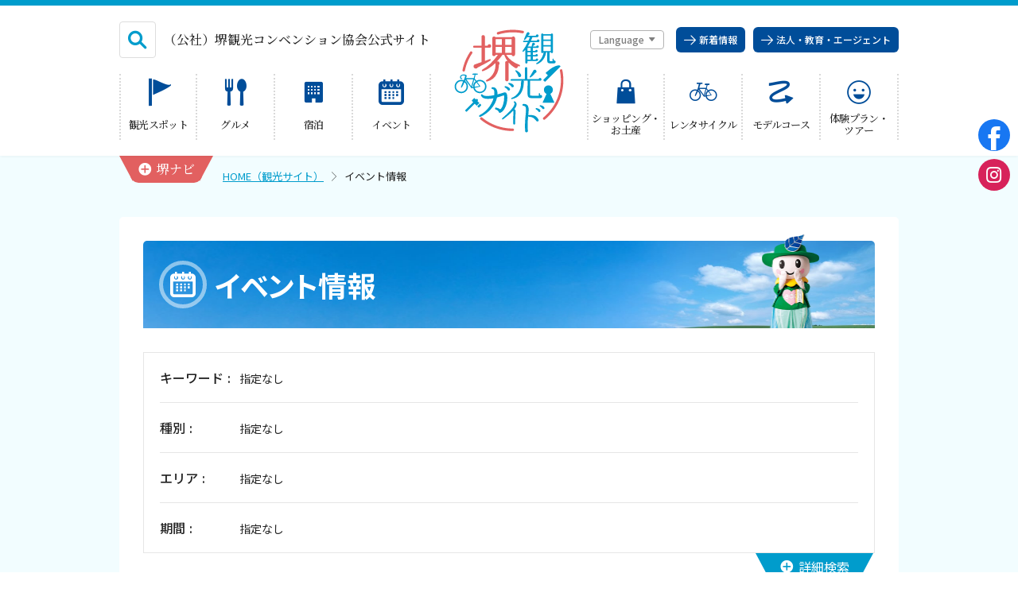

--- FILE ---
content_type: text/html; charset=UTF-8
request_url: https://www.sakai-tcb.or.jp/event?page=2
body_size: 18069
content:
<!DOCTYPE html>
<html lang="ja-JP">
<head>
	<meta charset="UTF-8">
	<title>イベント情報｜堺観光ガイド</title>
			<meta name="keywords" content="大阪,堺市,観光,イベント">
				<meta name="description" content="堺のまちでは、毎年行われる堺まつりを始め、大小あらゆるイベントが行われており、にぎやか！堺で行われる各種イベントは、こちらでお探しいただけます。">
		<meta property="og:title" content="イベント情報｜堺観光ガイド">
	<meta property="og:type" content="article">
	<meta property="og:url" content="https://www.sakai-tcb.or.jp/event">
	<meta property="og:image" content="https://www.sakai-tcb.or.jp/assets/img/ogp.png">
	<meta property="og:site_name" content="堺観光ガイド">
	<meta property="og:locale" content="ja_JP">
	<script type="text/javascript">
//<![CDATA[
var basePath = "/";
//]]>
</script>	<!-- ssi cmn_head //-->
<meta http-equiv="X-UA-Compatible" content="IE=edge" />
<meta name="viewport" content="width=device-width,initial-scale=1" />
<meta name="format-detection" content="telephone=no" />
<meta name="google-site-verification" content="GYLH-YCCJC3KF6qCEWQk-5JVFGbyQlhuygl0etfQEo8" />
<link rel="apple-touch-icon" href="/assets/img/apple-touch-icon.png" />
<link rel="icon" href="/assets/img/favicon.png" />
<link rel="stylesheet" href="/assets/css/iconfonts.css?20251225-080247" />
<link rel="stylesheet" href="/assets/css/vendor.css?20251225-080247" />
<link rel="stylesheet" href="/assets/css/style.css?20251225-080247" />
<link rel="stylesheet" href="https://unpkg.com/scroll-hint@1.1.10/css/scroll-hint.css?20251225-080247" />
<link rel="stylesheet" href="https://unpkg.com/simplebar@latest/dist/simplebar.css" />
<script src="https://unpkg.com/simplebar@latest/dist/simplebar.min.js"></script>
<script src="https://maps.googleapis.com/maps/api/js?key=AIzaSyA0-2nrVyQ6N2-hKwsCM8UdqXZcjhDYtyY"></script>
<script src="https://unpkg.com/scroll-hint@1.1.10/js/scroll-hint.js?20251225-080247"></script>
<!-- // ssi cmn_head-->	</head>
<body id="" data-type="default" class="theme-event">
<div>
  <!-- Google Tag Manager -->
  <script>
    (function(w, d, s, l, i) {
      w[l] = w[l] || [];
      w[l].push({
        'gtm.start': new Date().getTime(),
        event: 'gtm.js'
      });
      var f = d.getElementsByTagName(s)[0],
        j = d.createElement(s),
        dl = l != 'dataLayer' ? '&l=' + l : '';
      j.async = true;
      j.src =
        'https://www.googletagmanager.com/gtm.js?id=' + i + dl;
      f.parentNode.insertBefore(j, f);
    })(window, document, 'script', 'dataLayer', 'GTM-5RCNVT6');
  </script>
  <!-- End Google Tag Manager -->
  <!-- Google Tag Manager (noscript) -->
  <noscript><iframe src="https://www.googletagmanager.com/ns.html?id=GTM-5RCNVT6"
height="0" width="0" style="display:none;visibility:hidden"></iframe></noscript>
  <!-- End Google Tag Manager (noscript) -->
</div><div class="layout__all">
	<!-- ssi header //-->
<header class="header__box" data-ssi="true">
  <div class="header__wrap">
    <div class="header__logo-sp">
      <p class="logo-catch">（公社）堺観光コンベンション協会公式サイト</p>
    </div>
    <div class="header__logo">
      <h1><a href="/"><img alt="堺観光ガイド" src="/assets/img/cmn/logo.svg"/><p class="logo-catch">（公社）堺観光コンベンション協会<br>公式サイト</p></a></h1>
    </div>
    <div class="header__unit">
      <div class="header__unit-search">
        <header-search catch="（公社）堺観光コンベンション協会公式サイト"></header-search>
      </div>
      <div class="header__unit__btn">
        <div class="header__unit__btn__lang">
          <p><a class="js-lang-menu-btn" href="javascript:void(0);"><span>Language</span></a></p>
          <div class="header__unit__lang">
            <div class="header__unit__lang__close"><a class="js-lang-menu-close" href="javascript:void(0);"></a></div>
            <ul>
              <li><a href="/">日本語</a></li>
              <li><a href="/en/">English</a></li>
              <li><a href="/zh-cn/">简体中文</a></li>
              <li><a href="/zh-tw/">繁体中文</a></li>
              <li><a href="/ko/">한국어</a></li>
            </ul>
          </div>
        </div>
        <div class="header__unit__btn__type">
          <ul>
            <li class="li-business"><a href="/news/"><span>新着情報</span></a></li>
            <li class="li-business"><a href="/business/"><span>法人・教育・エージェント</span></a></li>
          </ul>
        </div>
      </div>
    </div>
    <div class="header__menu">
      <ul>
        <li class="li-spot"><a href="/spot/"><i class="icon"></i><span>観光スポット</span></a></li>
        <li class="li-spot--eat"><a href="/eat/"><i class="icon"></i><span>グルメ</span></a></li>
        <li class="li-spot--stay"><a href="/stay/"><i class="icon"></i><span>宿泊</span></a></li>
        <li class="li-event"><a href="/event/"><i class="icon"></i><span>イベント</span></a></li>
      </ul>
      <ul>
        <li class="li-spot--shopping"><a href="/shopping/"><i class="icon"></i><span>ショッピング・<br>お土産</span></a></li>
        <li class="li-navi-rentalcycle"><a href="/rentalcycle/"><i class="icon"></i><span>レンタサイクル</span></a></li>
        <li class="li-course"><a href="/model-course/"><i class="icon"></i><span>モデルコース</span></a></li>
        <li class="li-tourism"><a href="/tourism/"><i class="icon"></i><span>体験プラン・<br>ツアー</span></a></li>
      </ul>
    </div>
    <div class="header__sp">
      <div class="header__sp__sns">
        <header-sns></header-sns>
      </div>
      <div class="header__sp__search"><a class="js-sp-search" href="javascript:void(0);"><i class="icon"></i></a></div>
      <div class="header__sp__nav"><a class="js-drawer-open" href="javascript:void(0);"><i class="icon"></i></a></div>
      <div class="header__sp__form">
        <form class="js-site-search" action="/search/"><input type="text" name="q" placeholder="古墳、刃物、自転..." /><button type="submit"></button></form>
      </div>
    </div>
  </div>
</header>
<header-sns class="show-pc"></header-sns>
<!-- // ssi header //-->	<!-- ssi drawer //-->
<nav class="drawer__box" data-ssi="true">
  <div class="drawer__wrap">
    <div class="drawer__lang">
      <ul>
        <li><a href="/en/">English</a></li>
        <li><a href="/zh-cn/">简体中文</a></li>
        <li><a href="/zh-tw/">繁体中文</a></li>
        <li><a href="/ko/">한국어</a></li>
      </ul>
    </div>
    <div class="drawer__menu menu-consumer">
      <ul>
        <li><a href="/"><span>HOME（観光サイト）</span></a></li>
        <li><a href="/spot/"><span>観光スポット</span></a></li>
        <li><a href="/eat/"><span>グルメ</span></a></li>
        <li><a href="/stay/"><span>宿泊</span></a></li>
        <li><a href="/event/"><span>イベント情報</span></a></li>
        <li><a href="/shopping/"><span>ショッピング・お土産</span></a></li>
        <li><a href="/rentalcycle-sakai/"><span>サイクリングさかい</span></a></li>
        <li><a href="/rentalcycle/"><span>堺観光レンタサイクル</span></a></li>
        <li><a href="/model-course/"><span>モデルコース</span></a></li>
        <li><a href="/tourism/"><span>体験プラン・ツアー</span></a></li>
        <li><a href="/feature/"><span>特集</span></a></li>
        <li><a href="/bloom/"><span>開花情報</span></a></li>
        <li><a href="/sports/"><span>スポーツ施設</span></a></li>
        <li><a href="/news/"><span>NEWS</span></a></li>
        <li><a href="/contact-us/"><span>お問い合わせ</span></a></li>
      </ul>
    </div>
    <div class="drawer__menu menu-business">
      <ul>
        <li><a href="/business/"><span>HOME（法人・教育・エージェント）</span></a></li>
        <li><a href="/business/group-trip/"><span>団体旅行</span></a></li>
        <li><a href="/business/convention/"><span>コンベンション・スポーツ</span></a></li>
        <li><a href="/stay?accept_group=1"><span>宿泊施設</span></a></li>
        <li><a href="/eat?accept_group=1"><span>団体向け食事・お弁当</span></a></li>
        <li><a href="/business/support/"><span>助成制度のご案内</span></a></li>
        <li><a href="/business/news/"><span>お知らせ</span></a></li>
        <li><a href="/business/member/"><span>協会会員募集</span></a></li>
        <li><a href="/photo/"><span>フォトライブラリ</span></a></li>
        <li><a href="/business/pamphlet/"><span>観光パンフレット</span></a></li>
        <li><a href="/business/contact-us/"><span>お問い合わせ</span></a></li>
      </ul>
    </div>
    <div class="drawer__menu__sub">
      <p class="drawer__menu__ttl">堺ナビ</p>
      <ul>
        <li><a href="/about-sakai/"><span>ようこそ堺へ！</span></a></li>
        <li><a href="/spot/search/map/"><span>地図から探す</span></a></li>
        <li><a href="/spot/search/"><span>スポット検索</span></a></li>
        <li><a href="/service/"><span>観光案内所</span></a></li>
        <li><a href="/pamphlet/"><span>観光パンフレット</span></a></li>
        <li><a href="/ticket/"><span>堺おもてなしチケット</span></a></li>
        <li><a href="/useful/"><span>お役立ち情報紹介</span></a></li>
        <li><a href="/sakai_taxi/"><span>堺観光タクシー</span></a></li>
        <li><a href="/access/"><span>交通・アクセス</span></a></li>
      </ul>
    </div>
    <div class="drawer__menu__sub">
      <p class="drawer__menu__ttl">堺観光コンベンション協会について</p>
      <ul>
        <li><a href="/profile/"><span>協会について</span></a></li>
        <li><a href="/news-association/"><span>協会からのお知らせ</span></a></li>
        <li><a href="/news/detail/20180119170000"><span>旅行業約款及びご旅行条件書について</span></a></li>
        <li><a href="/link/"><span>リンク集</span></a></li>
      </ul>
    </div>
    <div class="drawer__btn">
      <p class="btn-consumer"><a href="/"><span>観光サイト</span></a></p>
      <p class="btn-business"><a href="/business/"><span>for Business</span></a></p>
    </div>
  </div>
</nav>
<!-- // ssi drawer //-->			<!-- layout__wrap //-->
		<div class="layout__wrap">
			<!-- ssi sakai-navi //-->
<nav class="nav__sakai" data-ssi="sakai-navi">
  <div class="nav__sakai__wrap">
    <div class="nav__sakai__box">
      <div class="nav__sakai__main">
        <div class="nav__sakai__ttl">
          <p class="title">堺ナビ</p>
          <p class="sub">堺観光の<br>便利ツール</p>
          <p class="nav__sakai__close"><a class="js-sakai-navi-close" href="javascript:void(0);"><span>閉じる</span></a></p>
        </div>
      </div>
      <div class="nav__sakai__menu">
        <div class="nav__sakai__menu--head">
          <div class="nav__sakai__li bt-about">
            <a class="nav__sakai__li__elm" href="/about-sakai/">
              <div class="icon"></div>
              <div class="texts">
                <p>ようこそ堺へ</p>
              </div>
            </a>
          </div>
          <div class="nav__sakai__li bt-navi-map">
            <a class="nav__sakai__li__elm" href="/spot/search/map/">
              <div class="icon"></div>
              <div class="texts">
                <p>地図から探す</p>
              </div>
            </a>
          </div>
          <div class="nav__sakai__li bt-navi-search">
            <a class="nav__sakai__li__elm" href="/spot/search/">
              <div class="icon"></div>
              <div class="texts">
                <p>スポット検索</p>
              </div>
            </a>
          </div>
          <div class="nav__sakai__li bt-tourism">
            <a class="nav__sakai__li__elm" href="/tourism/">
              <div class="icon"></div>
              <div class="texts">
                <p>体験プラン・<br>ツアー</p>
              </div>
            </a>
          </div>
          <div class="nav__sakai__li bt-site-search">
            <form class="nav__sakai__li__elm" action="/search/">
              <div class="icon"></div>
              <div class="texts">
                <p>キーワード検索</p><label><input type="text" name="q" placeholder="古墳、刃物、自転..."/><button type="submit"></button></label></div>
            </form>
          </div>
        </div>
        <div class="nav__sakai__menu--foot" data-length="6">
          <div class="nav__sakai__li bt-navi-service">
            <a class="nav__sakai__li__elm" href="/service/">
              <div class="icon"></div>
              <div class="texts">
                <p>観光案内所</p>
              </div>
            </a>
          </div>
          <div class="nav__sakai__li bt-pamphlet">
            <a class="nav__sakai__li__elm" href="/pamphlet/">
              <div class="icon"></div>
              <div class="texts">
                <p>パンフレット</p>
              </div>
            </a>
          </div>
          <div class="nav__sakai__li bt-navi-ticket">
            <a class="nav__sakai__li__elm" href="/ticket/">
              <div class="icon"></div>
              <div class="texts">
                <p>堺おもてなし<br>チケット</p>
              </div>
            </a>
          </div>
          <div class="nav__sakai__li bt-navi-taxi">
            <a class="nav__sakai__li__elm" href="/sakai_taxi/">
              <div class="icon"></div>
              <div class="texts">
                <p>堺観光<br>タクシー</p>
              </div>
            </a>
          </div>
          <div class="nav__sakai__li bt-navi-useful">
            <a class="nav__sakai__li__elm" href="/useful/">
              <div class="icon"></div>
              <div class="texts">
                <p>お役立ち<br>情報紹介</p>
              </div>
            </a>
          </div>
          <div class="nav__sakai__li bt-access">
            <a class="nav__sakai__li__elm" href="/access/">
              <div class="icon"></div>
              <div class="texts">
                <p>交通アクセス</p>
              </div>
            </a>
          </div>
        </div>
        <div class="nav__sakai__btn--sp"><a class="js-sakai-navi-sp" href="javascript:void(0);"><span class="nav__sakai__btn-text is-open"><i class="icon"></i>他のメニューを表示する</span><span class="nav__sakai__btn-text is-close"><i class="icon"></i>メニューを閉じる</span></a></div>
      </div>
    </div>
    <div class="nav__sakai__btn">
      <p class="nav__sakai__btn__open"><a class="js-sakai-navi-open" href="javascript:void(0);"><span class="active-text">堺ナビ</span></a></p>
    </div>
  </div>
</nav>
<!-- // ssi sakai-navi-->			<div class="nav__pan">
				<ol>
					<li class="home"><a href="/">HOME（観光サイト）</a></li>
											<li>イベント情報</li>									</ol>
			</div>
			<!-- layout__single //-->
<div class="layout__single">
	<div class="layout__single__cont">
		<div class="ttl__main">
			<div class="ttl__main__bg">
				<div class="ttl__main__icon"><i class="icon myicon-event"></i></div>
				<h2>イベント情報</h2>
			</div>
		</div>
		<!-- php search ui //-->
<div class="ui__search is-hide">
	<!-- ui__search__state //-->
	<div class="ui__search__state">
		<dl>
			<dt>キーワード</dt>
			<dd><p>指定なし</p></dd>
		</dl>
		<dl>
			<dt>種別</dt>
			<dd><p>指定なし</p></dd>
		</dl>
		<dl>
			<dt>エリア</dt>
			<dd>									<p>指定なし</p>
							</dd>
		</dl>
		<dl>
			<dt>期間</dt>
			<dd>指定なし</dd>
		</dl>
	</div>
	<!-- // ui__search__state-->
	<!-- ui__search__form //-->
	<form action="/event" class="ui__search__form" id="EventIndexForm" method="post" accept-charset="utf-8"><div style="display:none;"><input type="hidden" name="_method" value="POST"/><input type="hidden" name="data[_Token][key]" value="88cefd9fe2c1966d8256445dd8bd5bd1f520eda6bbbf760e329d19f6a0f23c282cc22c84064dd25a920001863d20f5d01c632dc9664c2ad2dd053dc19d9d149d" id="Token1300222817"/></div><input type="hidden" name="data[Event][accept_group]" id="EventAcceptGroup"/>	<ui-search>
		<!-- ui__search__sec //-->
<div class="ui__search__sec">
	<h2 class="ui__search__sec__ttl"><span>キーワード検索</span></h2>
	<div class="ui__search__sec__body">
		<div class="ui__search__box form__wrap">
			<div class="ui__search__elm">
				<input name="data[Event][q]" placeholder="検索キーワードを入力" class="size--MAX" type="text" id="EventQ"/>			</div>
			<div class="ui__search__btn">
				<p>
					<button type="submit"><span>検索</span></button>
				</p>
			</div>
		</div>
	</div>
</div>
<!-- // ui__search__sec-->
		<!-- ui__search__sec //-->
		<div class="ui__search__sec">
			<h2 class="ui__search__sec__ttl"><span>種別を選ぶ</span></h2>
			<div class="ui__search__sec__body">
				<div class="ui__search__labels">
											<div class="ui__search__elm">
							<div class="ui__search__check">
								<input type="checkbox" name="data[Event][kinds][]" id="kind-1" value="1"/><label for="kind-1"><i class="icon"></i><span>伝統行事</span></label>							</div>
						</div>
											<div class="ui__search__elm">
							<div class="ui__search__check">
								<input type="checkbox" name="data[Event][kinds][]" id="kind-2" value="2"/><label for="kind-2"><i class="icon"></i><span>花・自然</span></label>							</div>
						</div>
											<div class="ui__search__elm">
							<div class="ui__search__check">
								<input type="checkbox" name="data[Event][kinds][]" id="kind-3" value="3"/><label for="kind-3"><i class="icon"></i><span>ハイキング・ウォーキング</span></label>							</div>
						</div>
											<div class="ui__search__elm">
							<div class="ui__search__check">
								<input type="checkbox" name="data[Event][kinds][]" id="kind-4" value="4"/><label for="kind-4"><i class="icon"></i><span>スポーツ</span></label>							</div>
						</div>
											<div class="ui__search__elm">
							<div class="ui__search__check">
								<input type="checkbox" name="data[Event][kinds][]" id="kind-5" value="5"/><label for="kind-5"><i class="icon"></i><span>ファミリー</span></label>							</div>
						</div>
											<div class="ui__search__elm">
							<div class="ui__search__check">
								<input type="checkbox" name="data[Event][kinds][]" id="kind-6" value="6"/><label for="kind-6"><i class="icon"></i><span>体験</span></label>							</div>
						</div>
											<div class="ui__search__elm">
							<div class="ui__search__check">
								<input type="checkbox" name="data[Event][kinds][]" id="kind-7" value="7"/><label for="kind-7"><i class="icon"></i><span>大会</span></label>							</div>
						</div>
											<div class="ui__search__elm">
							<div class="ui__search__check">
								<input type="checkbox" name="data[Event][kinds][]" id="kind-8" value="8"/><label for="kind-8"><i class="icon"></i><span>歴史</span></label>							</div>
						</div>
											<div class="ui__search__elm">
							<div class="ui__search__check">
								<input type="checkbox" name="data[Event][kinds][]" id="kind-9" value="9"/><label for="kind-9"><i class="icon"></i><span>文化</span></label>							</div>
						</div>
											<div class="ui__search__elm">
							<div class="ui__search__check">
								<input type="checkbox" name="data[Event][kinds][]" id="kind-10" value="10"/><label for="kind-10"><i class="icon"></i><span>産業</span></label>							</div>
						</div>
											<div class="ui__search__elm">
							<div class="ui__search__check">
								<input type="checkbox" name="data[Event][kinds][]" id="kind-11" value="11"/><label for="kind-11"><i class="icon"></i><span>ステージ</span></label>							</div>
						</div>
											<div class="ui__search__elm">
							<div class="ui__search__check">
								<input type="checkbox" name="data[Event][kinds][]" id="kind-12" value="12"/><label for="kind-12"><i class="icon"></i><span>アート</span></label>							</div>
						</div>
											<div class="ui__search__elm">
							<div class="ui__search__check">
								<input type="checkbox" name="data[Event][kinds][]" id="kind-13" value="13"/><label for="kind-13"><i class="icon"></i><span>市・縁日</span></label>							</div>
						</div>
											<div class="ui__search__elm">
							<div class="ui__search__check">
								<input type="checkbox" name="data[Event][kinds][]" id="kind-14" value="14"/><label for="kind-14"><i class="icon"></i><span>セミナー</span></label>							</div>
						</div>
											<div class="ui__search__elm">
							<div class="ui__search__check">
								<input type="checkbox" name="data[Event][kinds][]" id="kind-15" value="15"/><label for="kind-15"><i class="icon"></i><span>コンベンション</span></label>							</div>
						</div>
											<div class="ui__search__elm">
							<div class="ui__search__check">
								<input type="checkbox" name="data[Event][kinds][]" id="kind-16" value="16"/><label for="kind-16"><i class="icon"></i><span>その他</span></label>							</div>
						</div>
									</div>
			</div>
		</div>
		<!-- // ui__search__sec-->
		<!-- ui__search__sec //-->
		<div class="ui__search__sec">
			<h2 class="ui__search__sec__ttl"><span>エリアを選ぶ</span></h2>
			<div class="ui__search__sec__body">
				<div class="ui__search__labels--sm">
											<div class="ui__search__elm">
							<div class="ui__search__check">
								<input type="checkbox" name="data[Event][wards][]" id="ward-1" value="1"/><label for="ward-1"><i class="icon"></i><span>堺区</span></label>							</div>
						</div>
											<div class="ui__search__elm">
							<div class="ui__search__check">
								<input type="checkbox" name="data[Event][wards][]" id="ward-2" value="2"/><label for="ward-2"><i class="icon"></i><span>北区</span></label>							</div>
						</div>
											<div class="ui__search__elm">
							<div class="ui__search__check">
								<input type="checkbox" name="data[Event][wards][]" id="ward-3" value="3"/><label for="ward-3"><i class="icon"></i><span>西区</span></label>							</div>
						</div>
											<div class="ui__search__elm">
							<div class="ui__search__check">
								<input type="checkbox" name="data[Event][wards][]" id="ward-4" value="4"/><label for="ward-4"><i class="icon"></i><span>中区</span></label>							</div>
						</div>
											<div class="ui__search__elm">
							<div class="ui__search__check">
								<input type="checkbox" name="data[Event][wards][]" id="ward-5" value="5"/><label for="ward-5"><i class="icon"></i><span>南区</span></label>							</div>
						</div>
											<div class="ui__search__elm">
							<div class="ui__search__check">
								<input type="checkbox" name="data[Event][wards][]" id="ward-6" value="6"/><label for="ward-6"><i class="icon"></i><span>東区</span></label>							</div>
						</div>
											<div class="ui__search__elm">
							<div class="ui__search__check">
								<input type="checkbox" name="data[Event][wards][]" id="ward-7" value="7"/><label for="ward-7"><i class="icon"></i><span>美原区</span></label>							</div>
						</div>
																<div class="ui__search__elm">
							<div class="ui__search__check">
								<input type="checkbox" name="data[Event][areas][]" id="area-1" value="1"/><label for="area-1"><i class="icon"></i><span>旧市街地周辺</span></label>							</div>
						</div>
											<div class="ui__search__elm">
							<div class="ui__search__check">
								<input type="checkbox" name="data[Event][areas][]" id="area-2" value="2"/><label for="area-2"><i class="icon"></i><span>百舌鳥古墳群周辺</span></label>							</div>
						</div>
											<div class="ui__search__elm">
							<div class="ui__search__check">
								<input type="checkbox" name="data[Event][areas][]" id="area-3" value="3"/><label for="area-3"><i class="icon"></i><span>泉北周辺</span></label>							</div>
						</div>
									</div>
			</div>
		</div>
		<!-- // ui__search__sec-->
		<!-- ui__search__sec //-->
		<div class="ui__search__sec">
			<h2 class="ui__search__sec__ttl"><span>期間を絞る</span></h2>
			<div class="ui__search__sec__body">
				<div class="form__wrap">
					<div class="form__dates">
						<label><i class="icon"></i>
							<input name="data[Event][term_from]" placeholder="2017-01-01" class="js-date-picker-start" type="text" id="EventTermFrom"/>						</label>
						<span class="symbol"></span>
						<label><i class="icon"></i>
							<input name="data[Event][term_to]" placeholder="2017-02-01" class="js-date-picker-end" type="text" id="EventTermTo"/>						</label>
					</div>
				</div>
			</div>
		</div>
		<!-- // ui__search__sec-->
		<div class="ui__search__sec">
			<div class="ui__search__btn">
				<p>
					<button type="submit"><span>検索</span></button>
				</p>
			</div>
		</div>
	</ui-search>
	<div style="display:none;"><input type="hidden" name="data[_Token][fields]" value="78f837025d2d8dbf1bfac54300745930e5bfb846%3AEvent.accept_group" id="TokenFields79740581"/><input type="hidden" name="data[_Token][unlocked]" value="" id="TokenUnlocked707040636"/></div></form>	<!-- // ui__search__form-->
	<div class="ui__search__toggle"><a href="javascript:void(0);" class="js-toggle-ui"><span
				class="text-search">詳細検索</span><span class="text-close">閉じる</span></a></div>
</div>
<!-- // php search ui-->
		<div class="msg__count" data-length="47">
							<p>該当するイベント情報が<span class="num">47</span>件あります。</p>
					</div>
		<div class="post__event">
							<div class="post__event__card--lg">
					<a href="/event/detail/747">
						<div class="post__event__img">
							<div
								style="background-image: url(/uploads/e0810b67b51f9b783d6d6a7c417d810c.jpg)"
								class="img"></div>
						</div>
						<div class="post__event__texts">
							<p class="title">東雲公園のバラ</p>
							<ul class="list__label">
															</ul>
							<div class="detail">
								<p>中世ヨーロッパのルネサンスをイメージしたバラ園及び回廊では、春（5～6月）と秋（9～10月）にたくさんのバラ（60種・600本以上）を鑑賞いただけます。豊かな香りをお楽しみください。また、公共交通機関をご利用ください。</p>
							</div>
							<div class="table__detail">
								<table>
																			<tr>
											<th>
												<p class="has-icon icon-area">エリア</p>
											</th>
											<td>
												<p>堺区, 旧市街地周辺</p>
											</td>
										</tr>
																		<tr>
										<th>
											<p class="has-icon icon-date">開催日</p>
										</th>
										<td>
											<p>５月～６月初旬</p>
										</td>
									</tr>
																			<tr>
											<th>
												<p class="has-icon icon-place">開催地</p>
											</th>
											<td>
												<p>東雲公園</p>
											</td>
										</tr>
																	</table>
							</div>
						</div>
					</a>
				</div>
							<div class="post__event__card--lg">
					<a href="/event/detail/135">
						<div class="post__event__img">
							<div
								style="background-image: url(/uploads/61839286b3f1b85d581beb00be98e1c6.jpg)"
								class="img"></div>
						</div>
						<div class="post__event__texts">
							<p class="title">大仙公園　日本庭園のハナショウブ</p>
							<ul class="list__label">
															</ul>
							<div class="detail">
								<p>伝統的な作庭技術を駆使した2.6haの美しい築山林泉廻遊式庭園の大仙公園 日本庭園。杜若池の水辺でハナショウブやカキツバタが風情を競います。</p>
							</div>
							<div class="table__detail">
								<table>
																			<tr>
											<th>
												<p class="has-icon icon-area">エリア</p>
											</th>
											<td>
												<p>堺区, 百舌鳥古墳群周辺</p>
											</td>
										</tr>
																		<tr>
										<th>
											<p class="has-icon icon-date">開催日</p>
										</th>
										<td>
											<p>5月下旬～6月上旬</p>
										</td>
									</tr>
																			<tr>
											<th>
												<p class="has-icon icon-place">開催地</p>
											</th>
											<td>
												<p>大仙公園　日本庭園</p>
											</td>
										</tr>
																	</table>
							</div>
						</div>
					</a>
				</div>
							<div class="post__event__card--lg">
					<a href="/event/detail/136">
						<div class="post__event__img">
							<div
								style="background-image: url(/uploads/b90547e47cee1a2e8d4bcb2598016be6.jpg)"
								class="img"></div>
						</div>
						<div class="post__event__texts">
							<p class="title">舟渡池公園のハナショウブ</p>
							<ul class="list__label">
															</ul>
							<div class="detail">
								<p>美原区のほぼ中央に位置し、区内で最も大きいため池である舟渡池のほとりに春から夏にかけてハナショウブが咲き誇ります。見ごろは例年、５月下旬から６月上旬です。植えられているハナショウブはアヤメ科の一種で、毎年水辺に紫や白、ピンク、黄色の花で彩ります。</p>
							</div>
							<div class="table__detail">
								<table>
																			<tr>
											<th>
												<p class="has-icon icon-area">エリア</p>
											</th>
											<td>
												<p>美原区</p>
											</td>
										</tr>
																		<tr>
										<th>
											<p class="has-icon icon-date">開催日</p>
										</th>
										<td>
											<p>5月下旬～6月上旬</p>
										</td>
									</tr>
																			<tr>
											<th>
												<p class="has-icon icon-place">開催地</p>
											</th>
											<td>
												<p>舟渡池公園</p>
											</td>
										</tr>
																	</table>
							</div>
						</div>
					</a>
				</div>
							<div class="post__event__card--lg">
					<a href="/event/detail/93">
						<div class="post__event__img">
							<div
								style="background-image: url(/assets/img/noimage/square.png)"
								class="img"></div>
						</div>
						<div class="post__event__texts">
							<p class="title">白桜忌</p>
							<ul class="list__label">
															</ul>
							<div class="detail">
								<p>与謝野晶子をしのんでの文人忌で、献歌、短歌の朗詠が行われます。</p>
							</div>
							<div class="table__detail">
								<table>
																			<tr>
											<th>
												<p class="has-icon icon-area">エリア</p>
											</th>
											<td>
												<p>堺区, 旧市街地周辺</p>
											</td>
										</tr>
																		<tr>
										<th>
											<p class="has-icon icon-date">開催日</p>
										</th>
										<td>
											<p>毎年5月29日</p>
										</td>
									</tr>
																			<tr>
											<th>
												<p class="has-icon icon-place">開催地</p>
											</th>
											<td>
												<p>覚応寺</p>
											</td>
										</tr>
																	</table>
							</div>
						</div>
					</a>
				</div>
							<div class="post__event__card--lg">
					<a href="/event/detail/94">
						<div class="post__event__img">
							<div
								style="background-image: url(/assets/img/noimage/square.png)"
								class="img"></div>
						</div>
						<div class="post__event__texts">
							<p class="title">愛染まつり</p>
							<ul class="list__label">
															</ul>
							<div class="detail">
								<p>愛染明王を本尊とする發光院(ほっこういん)、通称｢愛染さん｣のお祭りです。</p>
							</div>
							<div class="table__detail">
								<table>
																		<tr>
										<th>
											<p class="has-icon icon-date">開催日</p>
										</th>
										<td>
											<p>毎年5月31日、6月1日</p>
										</td>
									</tr>
																			<tr>
											<th>
												<p class="has-icon icon-place">開催地</p>
											</th>
											<td>
												<p>發光院</p>
											</td>
										</tr>
																	</table>
							</div>
						</div>
					</a>
				</div>
							<div class="post__event__card--lg">
					<a href="/event/detail/137">
						<div class="post__event__img">
							<div
								style="background-image: url(/uploads/6344e29fd6cad92b92c26a286209f9f8.jpg)"
								class="img"></div>
						</div>
						<div class="post__event__texts">
							<p class="title">白鷺公園のハナショウブ</p>
							<ul class="list__label">
															</ul>
							<div class="detail">
								<p>園内には肥後系、江戸系、伊勢系など約150種1万株のハナショウブが植えられていて、白･紫･赤･ピンクなどの花が色鮮やかに咲く花をご覧いただけます。</p>
							</div>
							<div class="table__detail">
								<table>
																			<tr>
											<th>
												<p class="has-icon icon-area">エリア</p>
											</th>
											<td>
												<p>東区</p>
											</td>
										</tr>
																		<tr>
										<th>
											<p class="has-icon icon-date">開催日</p>
										</th>
										<td>
											<p>5月下旬～6月上旬</p>
										</td>
									</tr>
																			<tr>
											<th>
												<p class="has-icon icon-place">開催地</p>
											</th>
											<td>
												<p>白鷺公園</p>
											</td>
										</tr>
																	</table>
							</div>
						</div>
					</a>
				</div>
							<div class="post__event__card--lg">
					<a href="/event/detail/115">
						<div class="post__event__img">
							<div
								style="background-image: url(/uploads/e3753211b3d0c3bd326efa59079c41fa.jpg)"
								class="img"></div>
						</div>
						<div class="post__event__texts">
							<p class="title">三宝水再生センターあじさい一般公開</p>
							<ul class="list__label">
															</ul>
							<div class="detail">
								<p>三宝水再生センターでは、下水の処理水を有効活用してアジサイを育て、開花時期に公開しています。アジサイ一般公開が始まったきっかけは、5月から6月にかけて小学4年生の社会見学で訪れる児童が多く、この時期に見頃を迎えるアジサイの苗を職員が持参して植えたのが始まりです。処理水で育てた約100種、1200株の中には珍しい品種のあじさいもあります。</p>
							</div>
							<div class="table__detail">
								<table>
																			<tr>
											<th>
												<p class="has-icon icon-area">エリア</p>
											</th>
											<td>
												<p>堺区</p>
											</td>
										</tr>
																		<tr>
										<th>
											<p class="has-icon icon-date">開催日</p>
										</th>
										<td>
											<p>6月上旬　※公開期間の詳細は下記にお問い合わせください。</p>
										</td>
									</tr>
																			<tr>
											<th>
												<p class="has-icon icon-place">開催地</p>
											</th>
											<td>
												<p>三宝水再生センター</p>
											</td>
										</tr>
																	</table>
							</div>
						</div>
					</a>
				</div>
							<div class="post__event__card--lg">
					<a href="/event/detail/688">
						<div class="post__event__img">
							<div
								style="background-image: url(/uploads/12d90a796590db7f3e46252ab5305a01.JPG)"
								class="img"></div>
						</div>
						<div class="post__event__texts">
							<p class="title">金岡町盆踊り大会</p>
							<ul class="list__label">
															</ul>
							<div class="detail">
								<p>8月14日・15日に金岡町自治連合会の最大行事である金岡町盆踊り大会が開催されます。11町会それぞれが工夫を凝らした大太鼓を担いで練り歩き、金岡町の中心に位置する金岡神社へ勇壮に宮入りをします。15日はその年の当番町が宮入りの“取り”を務めます。両日とも11町会の大太鼓が宮入りを終え金岡神社内の櫓の周りに勢ぞろいすると、金岡町の音頭会がとる音頭で各町の大太鼓が一斉に鳴り響き、盆踊りが始まります。夜...</p>
							</div>
							<div class="table__detail">
								<table>
																			<tr>
											<th>
												<p class="has-icon icon-area">エリア</p>
											</th>
											<td>
												<p>北区</p>
											</td>
										</tr>
																		<tr>
										<th>
											<p class="has-icon icon-date">開催日</p>
										</th>
										<td>
											<p>毎年8月14日、8月15日</p>
										</td>
									</tr>
																			<tr>
											<th>
												<p class="has-icon icon-place">開催地</p>
											</th>
											<td>
												<p>金岡神社</p>
											</td>
										</tr>
																	</table>
							</div>
						</div>
					</a>
				</div>
							<div class="post__event__card--lg">
					<a href="/event/detail/99">
						<div class="post__event__img">
							<div
								style="background-image: url(/uploads/02b8b4b1561a92e6b456375cf09b2c36.jpg)"
								class="img"></div>
						</div>
						<div class="post__event__texts">
							<p class="title">万灯会</p>
							<ul class="list__label">
															</ul>
							<div class="detail">
								<p>有縁無縁の霊に灯火をささげ、供養する伝統行事。願いを込めた千基にのぼる灯ろうのろうそくの火が、境内に幻想的な雰囲気をもたらします。万灯会は、有縁無縁の霊に灯火をささげ、供養する伝統行事です。文政8年(1825年)に始まったとされる法雲禅寺(法雲寺)の万灯会は、廃仏毀釈で一時中断されましたが、100年以上の時を経て復活しました。見る人の心を和らげ、浄化してくれる｢いやしの灯｣、お盆(8月15日)の夜...</p>
							</div>
							<div class="table__detail">
								<table>
																			<tr>
											<th>
												<p class="has-icon icon-area">エリア</p>
											</th>
											<td>
												<p>美原区</p>
											</td>
										</tr>
																		<tr>
										<th>
											<p class="has-icon icon-date">開催日</p>
										</th>
										<td>
											<p>毎年8月15日</p>
										</td>
									</tr>
																			<tr>
											<th>
												<p class="has-icon icon-place">開催地</p>
											</th>
											<td>
												<p>法雲禅寺(法雲寺)</p>
											</td>
										</tr>
																	</table>
							</div>
						</div>
					</a>
				</div>
							<div class="post__event__card--lg">
					<a href="/event/detail/100">
						<div class="post__event__img">
							<div
								style="background-image: url(/assets/img/noimage/square.png)"
								class="img"></div>
						</div>
						<div class="post__event__texts">
							<p class="title">万灯供養</p>
							<ul class="list__label">
															</ul>
							<div class="detail">
								<p>万物の霊に灯火をささげ無病息災を祈る伝統行事で、灯ろうに火がともり幻想的に行われます。</p>
							</div>
							<div class="table__detail">
								<table>
																		<tr>
										<th>
											<p class="has-icon icon-date">開催日</p>
										</th>
										<td>
											<p>毎年8月16日</p>
										</td>
									</tr>
																			<tr>
											<th>
												<p class="has-icon icon-place">開催地</p>
											</th>
											<td>
												<p>感応寺</p>
											</td>
										</tr>
																	</table>
							</div>
						</div>
					</a>
				</div>
							<div class="post__event__card--lg">
					<a href="/event/detail/118">
						<div class="post__event__img">
							<div
								style="background-image: url(/uploads/71d5c9686ca668fb642bdd0db85f0f95.JPG)"
								class="img"></div>
						</div>
						<div class="post__event__texts">
							<p class="title">ふとん太鼓</p>
							<ul class="list__label">
															</ul>
							<div class="detail">
								<p>堺の秋祭りとして有名なのがふとん太鼓で、大きな神輿を担いで練り歩く祭りです。五枚重ねの朱色のふとんは、神様が座る場所で目にも鮮やかです。 9月中旬を中心に開口神社をはじめ多くの神社で行われています。百舌鳥八幡宮では、中秋の名月にかけて行われ「月見祭」と呼ばれています。大小18基のふとん太鼓が2日にかけて宮入り宮出を行う、華麗でダイナミックな祭りです。■ふとん太鼓の祭りが開催される神社開口神社、菅原...</p>
							</div>
							<div class="table__detail">
								<table>
																		<tr>
										<th>
											<p class="has-icon icon-date">開催日</p>
										</th>
										<td>
											<p>毎年9月上旬～10月中旬</p>
										</td>
									</tr>
																			<tr>
											<th>
												<p class="has-icon icon-place">開催地</p>
											</th>
											<td>
												<p>上記の通り</p>
											</td>
										</tr>
																	</table>
							</div>
						</div>
					</a>
				</div>
							<div class="post__event__card--lg">
					<a href="/event/detail/120">
						<div class="post__event__img">
							<div
								style="background-image: url(/uploads/7059408efcf59f5b1ef6ca78a82b0f55.JPG)"
								class="img"></div>
						</div>
						<div class="post__event__texts">
							<p class="title">だんじり</p>
							<ul class="list__label">
															</ul>
							<div class="detail">
								<p>ふとん太鼓と並んで、堺の地域の秋祭りを代表するのがだんじり祭りです。だんじりと呼ばれる地車を曳く、躍動感あふれる勇壮な祭りで、泉州の祭りの典型としても有名です。 現在80台以上のだんじりがあり、各町とも名作揃いといわれ、古い歴史と伝統を誇っています。10月に、大鳥大社はじめ多数の神社の秋祭りとして活発に行われています。■たんじりの祭が開催される神社愛宕神社、石津神社、大鳥大社、日部神社、櫻井神社、...</p>
							</div>
							<div class="table__detail">
								<table>
																		<tr>
										<th>
											<p class="has-icon icon-date">開催日</p>
										</th>
										<td>
											<p>10月上旬～中旬</p>
										</td>
									</tr>
																			<tr>
											<th>
												<p class="has-icon icon-place">開催地</p>
											</th>
											<td>
												<p>上記の通り</p>
											</td>
										</tr>
																	</table>
							</div>
						</div>
					</a>
				</div>
							<div class="post__event__card--lg">
					<a href="/event/detail/119">
						<div class="post__event__img">
							<div
								style="background-image: url(/uploads/fc662c9cad3bed3ceb89656ac48f9c88.jpg)"
								class="img"></div>
						</div>
						<div class="post__event__texts">
							<p class="title">上神谷のこおどり</p>
							<ul class="list__label">
															</ul>
							<div class="detail">
								<p>雨乞いのおどりから始まったといわれ、桜井神社に奉納されるまつりで、国選択･大阪府指定無形民俗文化財に指定されています。鬼や天狗に扮した17人の踊り手たちが演じるユーモラスな踊りは、室町時代の風流踊りの影響がうかがえ、まず國神社跡地で奉納してから櫻井神社へ向かいます。道歌を歌いながら、あぜ道を行く行列はおとぎ話のようです。</p>
							</div>
							<div class="table__detail">
								<table>
																			<tr>
											<th>
												<p class="has-icon icon-area">エリア</p>
											</th>
											<td>
												<p>南区, 泉北周辺</p>
											</td>
										</tr>
																		<tr>
										<th>
											<p class="has-icon icon-date">開催日</p>
										</th>
										<td>
											<p>毎年10月5日に近い日曜日</p>
										</td>
									</tr>
																			<tr>
											<th>
												<p class="has-icon icon-place">開催地</p>
											</th>
											<td>
												<p>櫻井神社</p>
											</td>
										</tr>
																	</table>
							</div>
						</div>
					</a>
				</div>
							<div class="post__event__card--lg">
					<a href="/event/detail/102">
						<div class="post__event__img">
							<div
								style="background-image: url(/uploads/4dce96dd7f7ccefa26dfb0411969dfa1.JPG)"
								class="img"></div>
						</div>
						<div class="post__event__texts">
							<p class="title">やっさいほっさい</p>
							<ul class="list__label">
															</ul>
							<div class="detail">
								<p>108束の薪を神前で焚き、｢やっさいほっさい｣の掛け声で火の中をわたる神事が行われます。薪の燃え残りを家に持ち帰ると、厄除けのまじないになるといわれています。写真提供　堺市文化財課</p>
							</div>
							<div class="table__detail">
								<table>
																			<tr>
											<th>
												<p class="has-icon icon-area">エリア</p>
											</th>
											<td>
												<p>西区</p>
											</td>
										</tr>
																		<tr>
										<th>
											<p class="has-icon icon-date">開催日</p>
										</th>
										<td>
											<p>毎年12月14日</p>
										</td>
									</tr>
																			<tr>
											<th>
												<p class="has-icon icon-place">開催地</p>
											</th>
											<td>
												<p>石津太神社</p>
											</td>
										</tr>
																	</table>
							</div>
						</div>
					</a>
				</div>
							<div class="post__event__card--lg">
					<a href="/event/detail/87">
						<div class="post__event__img">
							<div
								style="background-image: url(/uploads/aa164d1411232f755a8aafceed1794c6.jpg)"
								class="img"></div>
						</div>
						<div class="post__event__texts">
							<p class="title">古式弓道射初式</p>
							<ul class="list__label">
															</ul>
							<div class="detail">
								<p>射間距離60mの大的を競射する奉納礼射式です。</p>
							</div>
							<div class="table__detail">
								<table>
																			<tr>
											<th>
												<p class="has-icon icon-area">エリア</p>
											</th>
											<td>
												<p>北区</p>
											</td>
										</tr>
																		<tr>
										<th>
											<p class="has-icon icon-date">開催日</p>
										</th>
										<td>
											<p>毎年1月2日</p>
										</td>
									</tr>
																			<tr>
											<th>
												<p class="has-icon icon-place">開催地</p>
											</th>
											<td>
												<p>百舌鳥八幡宮</p>
											</td>
										</tr>
																	</table>
							</div>
						</div>
					</a>
				</div>
							<div class="post__event__card--lg">
					<a href="/event/detail/88">
						<div class="post__event__img">
							<div
								style="background-image: url(/uploads/a8a8a360599f7e7a76320554bf4ddf4c.jpg)"
								class="img"></div>
						</div>
						<div class="post__event__texts">
							<p class="title">戎祭</p>
							<ul class="list__label">
															</ul>
							<div class="detail">
								<p>※画像は菅原神社の戎祭の様子商売繁盛の｢えべっさん｣のお祭りで、他に石津太･石津･陶荒太･櫻井･萩原神社などで行われます。</p>
							</div>
							<div class="table__detail">
								<table>
																			<tr>
											<th>
												<p class="has-icon icon-area">エリア</p>
											</th>
											<td>
												<p>堺区, 旧市街地周辺</p>
											</td>
										</tr>
																		<tr>
										<th>
											<p class="has-icon icon-date">開催日</p>
										</th>
										<td>
											<p>毎年1月9日、1月10日、1月11日</p>
										</td>
									</tr>
																			<tr>
											<th>
												<p class="has-icon icon-place">開催地</p>
											</th>
											<td>
												<p>菅原神社</p>
											</td>
										</tr>
																	</table>
							</div>
						</div>
					</a>
				</div>
							<div class="post__event__card--lg">
					<a href="/event/detail/82">
						<div class="post__event__img">
							<div
								style="background-image: url(/uploads/4396cb05a396343eeb6843369b236324.jpg)"
								class="img"></div>
						</div>
						<div class="post__event__texts">
							<p class="title">シマノ自転車博物館</p>
							<ul class="list__label">
															</ul>
							<div class="detail">
								<p>シマノ自転車博物館の最新イベント情報はこちら！https://www.bikemuse.jp/#Event</p>
							</div>
							<div class="table__detail">
								<table>
																			<tr>
											<th>
												<p class="has-icon icon-area">エリア</p>
											</th>
											<td>
												<p>堺区, 百舌鳥古墳群周辺</p>
											</td>
										</tr>
																		<tr>
										<th>
											<p class="has-icon icon-date">開催日</p>
										</th>
										<td>
											<p>通年</p>
										</td>
									</tr>
																			<tr>
											<th>
												<p class="has-icon icon-place">開催地</p>
											</th>
											<td>
												<p>シマノ自転車博物館</p>
											</td>
										</tr>
																	</table>
							</div>
						</div>
					</a>
				</div>
							<div class="post__event__card--lg">
					<a href="/event/detail/83">
						<div class="post__event__img">
							<div
								style="background-image: url(/uploads/8eae5059d62b287bea08553c2fd28894.jpg)"
								class="img"></div>
						</div>
						<div class="post__event__texts">
							<p class="title">大型児童館ビッグバン</p>
							<ul class="list__label">
															</ul>
							<div class="detail">
								<p>大型児童館ビッグバンの最新イベント情報はこちら！https://www.bigbang-sakai.jp/event/</p>
							</div>
							<div class="table__detail">
								<table>
																			<tr>
											<th>
												<p class="has-icon icon-area">エリア</p>
											</th>
											<td>
												<p>南区</p>
											</td>
										</tr>
																		<tr>
										<th>
											<p class="has-icon icon-date">開催日</p>
										</th>
										<td>
											<p>通年</p>
										</td>
									</tr>
																			<tr>
											<th>
												<p class="has-icon icon-place">開催地</p>
											</th>
											<td>
												<p>堺市立ビッグバン</p>
											</td>
										</tr>
																	</table>
							</div>
						</div>
					</a>
				</div>
							<div class="post__event__card--lg">
					<a href="/event/detail/85">
						<div class="post__event__img">
							<div
								style="background-image: url(/uploads/df99dc0295a099ebe713fd6e60248b4e.jpg)"
								class="img"></div>
						</div>
						<div class="post__event__texts">
							<p class="title">アルフォンス・ミュシャ館</p>
							<ul class="list__label">
															</ul>
							<div class="detail">
								<p>アルフォンス・ミュシャ館の最新展示情報はこちら！https://mucha.sakai-bunshin.com/event/</p>
							</div>
							<div class="table__detail">
								<table>
																			<tr>
											<th>
												<p class="has-icon icon-area">エリア</p>
											</th>
											<td>
												<p>堺区</p>
											</td>
										</tr>
																		<tr>
										<th>
											<p class="has-icon icon-date">開催日</p>
										</th>
										<td>
											<p>通年</p>
										</td>
									</tr>
																			<tr>
											<th>
												<p class="has-icon icon-place">開催地</p>
											</th>
											<td>
												<p>堺 アルフォンス･ミュシャ館（堺市立文化館）</p>
											</td>
										</tr>
																	</table>
							</div>
						</div>
					</a>
				</div>
							<div class="post__event__card--lg">
					<a href="/event/detail/86">
						<div class="post__event__img">
							<div
								style="background-image: url(/uploads/373efb34b7fcef79f405a3da9738a56f.JPG)"
								class="img"></div>
						</div>
						<div class="post__event__texts">
							<p class="title">堺・緑のミュージアム　ハーベストの丘</p>
							<ul class="list__label">
															</ul>
							<div class="detail">
								<p>ハーベストの丘の最新イベント情報はこちら！http://www.farm.or.jp/</p>
							</div>
							<div class="table__detail">
								<table>
																			<tr>
											<th>
												<p class="has-icon icon-area">エリア</p>
											</th>
											<td>
												<p>南区, 泉北周辺</p>
											</td>
										</tr>
																		<tr>
										<th>
											<p class="has-icon icon-date">開催日</p>
										</th>
										<td>
											<p>通年</p>
										</td>
									</tr>
																			<tr>
											<th>
												<p class="has-icon icon-place">開催地</p>
											</th>
											<td>
												<p>堺・緑のミュージアム　ハーベストの丘</p>
											</td>
										</tr>
																	</table>
							</div>
						</div>
					</a>
				</div>
					</div>
		
<div class="nav__pager">
	<div class="nav__pager__info">
		<p><em class="count">47</em><span>件中</span><em class="page">21-40</em><span>件目を表示</span></p>
	</div>
			<div class="nav__pager__list">
			<a href="/event" class="is-prev" rel="prev"></a><a href="/event">1</a><span>2</span><a href="/event?page=3">3</a><a href="/event?page=3" class="is-next" rel="next"></a>		</div>
	</div>
	</div>
</div>
<!-- // layout__single-->
		</div>
		<!-- // layout__wrap-->
		<!-- ssi footer //-->
<footer class="footer__box" data-ssi="true">
  <div class="footer__wrap">
    <div class="footer__menu">
      <div class="footer__menu__group">
        <div class="footer__menu__group__ttl">
          <p class="js-footer-toggle"><span>観光サイト</span><i class="icon"></i></p>
        </div>
        <ul>
          <li><a href="/"><span>HOME（観光サイト）</span></a></li>
          <li><a href="/spot/"><span>観光スポット</span></a></li>
          <li><a href="/eat/"><span>グルメ</span></a></li>
          <li><a href="/stay/"><span>宿泊</span></a></li>
          <li><a href="/event/"><span>イベント情報</span></a></li>
          <li><a href="/shopping/"><span>ショッピング・お土産</span></a></li>
          <li><a href="/rentalcycle-sakai/"><span>サイクリングさかい</span></a></li>
          <li><a href="/rentalcycle/"><span>堺観光レンタサイクル</span></a></li>
          <li><a href="/model-course/"><span>モデルコース</span></a></li>
          <li><a href="/tourism/"><span>体験プラン・ツアー</span></a></li>
          <li><a href="/feature/"><span>特集</span></a></li>
          <li><a href="/bloom/"><span>開花情報</span></a></li>
          <li><a href="/sports/"><span>スポーツ施設</span></a></li>
          <li><a href="/news/"><span>NEWS</span></a></li>
          <li><a href="/contact-us/"><span>お問い合わせ</span></a></li>
        </ul>
      </div>
      <div class="footer__menu__group">
        <div class="footer__menu__group__ttl">
          <p class="js-footer-toggle"><span>堺ナビ</span><i class="icon"></i></p>
        </div>
        <ul>
          <li><a href="/about-sakai/"><span>ようこそ堺へ！</span></a></li>
          <li><a href="/spot/search/map/"><span>地図から探す</span></a></li>
          <li><a href="/spot/search/"><span>スポット検索</span></a></li>
          <li><a href="/service/"><span>観光案内所</span></a></li>
          <li><a href="/pamphlet/"><span>観光パンフレット</span></a></li>
          <li><a href="/ticket/"><span>堺おもてなしチケット</span></a></li>
          <li><a href="/useful/"><span>お役立ち情報紹介</span></a></li>
          <li><a href="/sakai_taxi/"><span>堺観光タクシー</span></a></li>
          <li><a href="/access/"><span>交通・アクセス</span></a></li>
        </ul>
      </div>
      <div class="footer__menu__group">
        <div class="footer__menu__group__ttl">
          <p class="js-footer-toggle"><span>for Business</span><i class="icon"></i></p>
        </div>
        <ul>
          <li><a href="/business/"><span>HOME（法人・教育・エージェント）</span></a></li>
          <li><a href="/business/group-trip/"><span>団体旅行</span></a></li>
          <li><a href="/business/convention/"><span>コンベンション・スポーツ</span></a></li>
          <li><a href="/stay?accept_group=1"><span>宿泊施設</span></a></li>
          <li><a href="/eat?accept_group=1"><span>団体向け食事・お弁当</span></a></li>
          <li><a href="/business/support/"><span>助成制度のご案内</span></a></li>
          <li><a href="/business/news/"><span>お知らせ</span></a></li>
          <li><a href="/business/member/"><span>協会会員募集</span></a></li>
          <li><a href="/photo/"><span>フォトライブラリ</span></a></li>
          <li><a href="/business/pamphlet/"><span>観光パンフレット</span></a></li>
          <li><a href="/business/contact-us/"><span>お問い合わせ</span></a></li>
        </ul>
      </div>
      <div class="footer__menu__group">
        <div class="footer__menu__group__ttl">
          <p class="js-footer-toggle"><span>堺観光コンベンション協会について</span><i class="icon"></i></p>
        </div>
        <ul>
          <li><a href="/profile/"><span>協会について</span></a></li>
          <li><a href="/news-association/"><span>協会からのお知らせ</span></a></li>
          <li><a href="/news/detail/20180119170000"><span>旅行業約款及びご旅行条件書について</span></a></li>
          <li><a href="/link/"><span>リンク集</span></a></li>
          <li><a href="/sitemap/"><span>サイトマップ</span></a></li>
          <li><a href="https://www.youtube.com/user/sakaivideochannel" target="_blank"><span>公式Youtube</span></a></li>
          <li><a href="https://www.facebook.com/sakaitourismofficial/" target="_blank"><span>公式Facebookページ</span></a></li>
        </ul>
      </div>
    </div>
    <div class="footer__copy">
      <p>&copy; SAKAI TOURISM &amp; CONVENTION BUREAU, ALL RIGHTS RESERVED.</p>
    </div>
  </div>
  <div class="footer__pagetop js-pagetop"><a href="javascript:void(0);"></a></div>
  <modal-movie></modal-movie>
</footer>
<!-- // ssi footer--></div>
<!-- ssi body_end //-->
<div class="nomore__box" data-ssi="true">
  <div class="nomore__box__wrap">
    <div class="nomore__box__texts">
      <p>あなたは旧式のブラウザをご利用中です<br> このウェブサイトを快適に閲覧するにはブラウザをアップグレードしてください。
      </p>
    </div>
    <div class="nomore__box__ul">
      <ul>
        <li class="li-firefox"><a href="https://www.mozilla.org/ja/firefox/new/" target="_blank"><i class="icon"></i>Firefox</a></li>
        <li class="li-chrome"><a href="https://www.google.co.jp/chrome/browser/desktop/" target="_blank"><i class="icon"></i>Google Chrome</a></li>
        <li class="li-ie"><a href="https://windows.microsoft.com/ja-jp/internet-explorer/download-ie" target="_blank"><i class="icon"></i>Internet Explorer</a></li>
      </ul>
    </div>
  </div>
  <p class="btn-close"><a class="js-close-nomore" href="javascript:void(0);"><i class="icon"></i></a></p>
</div>
<debug-bar></debug-bar>
<script src="/assets/js/vendor.js?20251225-080246"></script>
<script src="/assets/js/app.js?20251225-080246"></script>
<!-- // ssi body_end--></body>
</html>
